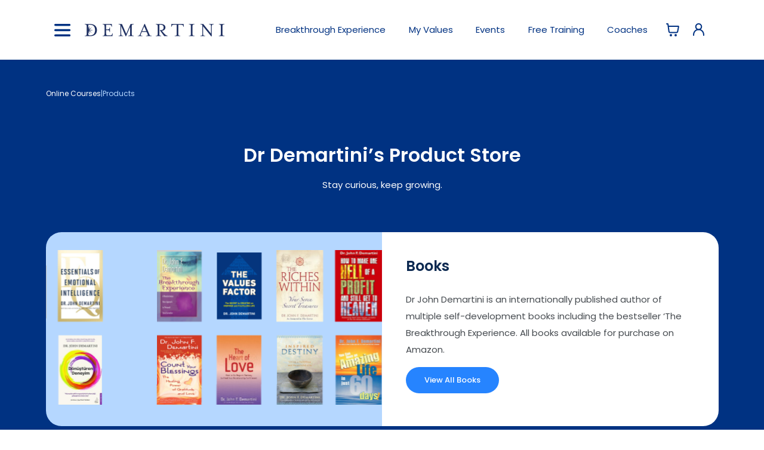

--- FILE ---
content_type: image/svg+xml
request_url: https://drdemartini.com/images/logos/d.svg
body_size: 3411
content:
<?xml version="1.0" encoding="UTF-8" standalone="no"?>
<svg
   xmlns:dc="http://purl.org/dc/elements/1.1/"
   xmlns:cc="http://creativecommons.org/ns#"
   xmlns:rdf="http://www.w3.org/1999/02/22-rdf-syntax-ns#"
   xmlns:svg="http://www.w3.org/2000/svg"
   xmlns="http://www.w3.org/2000/svg"
   xmlns:sodipodi="http://sodipodi.sourceforge.net/DTD/sodipodi-0.dtd"
   xmlns:inkscape="http://www.inkscape.org/namespaces/inkscape"
   sodipodi:docname="d.svg"
   inkscape:version="1.0 (4035a4fb49, 2020-05-01)"
   id="svg5031"
   version="1.1"
   viewBox="0 0 14.403392 14.204336"
   height="14.204336mm"
   width="14.403392mm">
  <defs
     id="defs5025" />
  <sodipodi:namedview
     inkscape:window-maximized="0"
     inkscape:window-y="0"
     inkscape:window-x="32"
     inkscape:window-height="1033"
     inkscape:window-width="1541"
     fit-margin-bottom="0"
     fit-margin-right="0"
     fit-margin-left="0"
     fit-margin-top="0"
     showgrid="false"
     inkscape:document-rotation="0"
     inkscape:current-layer="layer1"
     inkscape:document-units="mm"
     inkscape:cy="28.798188"
     inkscape:cx="35.077092"
     inkscape:zoom="11.2"
     inkscape:pageshadow="2"
     inkscape:pageopacity="0.0"
     borderopacity="1.0"
     bordercolor="#666666"
     pagecolor="#ffffff"
     id="base" />
  <metadata
     id="metadata5028">
    <rdf:RDF>
      <cc:Work
         rdf:about="">
        <dc:format>image/svg+xml</dc:format>
        <dc:type
           rdf:resource="http://purl.org/dc/dcmitype/StillImage" />
        <dc:title></dc:title>
      </cc:Work>
    </rdf:RDF>
  </metadata>
  <g
     transform="translate(13.249315,-13.308547)"
     id="layer1"
     inkscape:groupmode="layer"
     inkscape:label="Layer 1">
    <path
       style="fill:#002a64;fill-opacity:1;stroke-width:0.264583"
       d="m -12.574484,27.20792 c 1.46739,-0.545598 1.579699,-1.027783 1.579699,-6.782275 0,-5.599128 -0.16397,-6.414283 -1.321739,-6.570841 -0.360159,-0.0487 -0.773898,-0.206231 -0.919419,-0.350064 -0.174397,-0.172374 1.358769,-0.232162 4.497917,-0.175405 4.1565962,0.07515 4.9143539,0.156318 5.956095,0.637969 2.393641,1.106706 3.67786,3.027244 3.903446,5.837571 0.252546,3.146191 -0.97049,5.597928 -3.440916,6.897768 -1.3593726,0.715248 -1.5046976,0.733531 -6.2863334,0.790884 -4.2742846,0.05127 -4.7773986,0.01506 -3.9687496,-0.285607 z m 8.3343746,-0.932348 c 2.1616444,-0.997664 3.1080984,-2.782262 3.1106684,-5.86536 0.0036,-4.324096 -2.007442,-6.329215 -6.3518142,-6.333091 l -1.6536458,-0.0015 v 1.905 c 0,1.04775 0.098683,1.791891 0.2192962,1.653646 0.1206129,-0.138245 0.4778004,-0.594832 0.79375,-1.01464 0.7108587,-0.944528 0.7189419,-0.808287 0.045287,0.763286 -0.6959121,1.623497 -0.6693397,1.805489 0.1984375,1.359083 1.0079776,-0.51853 2.7119792,-1.217992 2.7119792,-1.113219 0,0.04761 -0.6571001,0.539133 -1.4602227,1.092264 -1.6939332,1.166657 -1.5596566,1.429841 0.7326185,1.435945 0.8367448,0.0022 1.5213542,0.123115 1.5213542,0.268635 0,0.149004 -0.7444478,0.264584 -1.7041768,0.264584 -0.9372973,0 -1.7670841,0.101786 -1.8439712,0.226192 -0.076887,0.124405 0.5113991,0.674686 1.3073018,1.222845 0.7959029,0.548159 1.4470962,1.03561 1.4470962,1.083224 0,0.104773 -1.7040016,-0.594689 -2.7119792,-1.113219 -0.8677772,-0.446407 -0.8943496,-0.264414 -0.1984375,1.359083 0.7098525,1.656019 0.6670815,1.775688 -0.1984375,0.555213 l -0.7276042,-1.026001 -0.080976,1.388798 c -0.111856,1.918414 0.3452871,2.391162 2.3047958,2.383471 0.8691509,-0.0034 1.9173047,-0.20748 2.5386802,-0.494263 z"
       id="path5014" />
  </g>
</svg>
